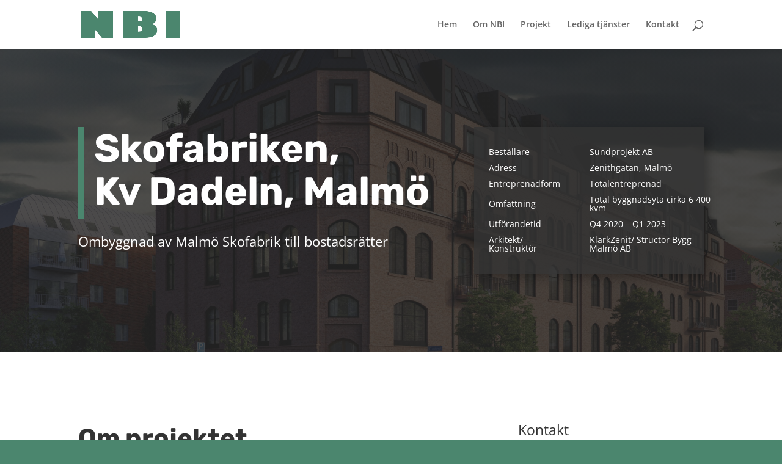

--- FILE ---
content_type: text/html; charset=utf-8
request_url: https://www.google.com/recaptcha/api2/anchor?ar=1&k=6LfWpUYaAAAAAOpODq-jdzIsAiaLsPyvyQ2r5yD1&co=aHR0cHM6Ly9uYmlieWdnLnNlOjQ0Mw..&hl=en&v=N67nZn4AqZkNcbeMu4prBgzg&size=invisible&anchor-ms=20000&execute-ms=30000&cb=nda74v89dmj7
body_size: 48839
content:
<!DOCTYPE HTML><html dir="ltr" lang="en"><head><meta http-equiv="Content-Type" content="text/html; charset=UTF-8">
<meta http-equiv="X-UA-Compatible" content="IE=edge">
<title>reCAPTCHA</title>
<style type="text/css">
/* cyrillic-ext */
@font-face {
  font-family: 'Roboto';
  font-style: normal;
  font-weight: 400;
  font-stretch: 100%;
  src: url(//fonts.gstatic.com/s/roboto/v48/KFO7CnqEu92Fr1ME7kSn66aGLdTylUAMa3GUBHMdazTgWw.woff2) format('woff2');
  unicode-range: U+0460-052F, U+1C80-1C8A, U+20B4, U+2DE0-2DFF, U+A640-A69F, U+FE2E-FE2F;
}
/* cyrillic */
@font-face {
  font-family: 'Roboto';
  font-style: normal;
  font-weight: 400;
  font-stretch: 100%;
  src: url(//fonts.gstatic.com/s/roboto/v48/KFO7CnqEu92Fr1ME7kSn66aGLdTylUAMa3iUBHMdazTgWw.woff2) format('woff2');
  unicode-range: U+0301, U+0400-045F, U+0490-0491, U+04B0-04B1, U+2116;
}
/* greek-ext */
@font-face {
  font-family: 'Roboto';
  font-style: normal;
  font-weight: 400;
  font-stretch: 100%;
  src: url(//fonts.gstatic.com/s/roboto/v48/KFO7CnqEu92Fr1ME7kSn66aGLdTylUAMa3CUBHMdazTgWw.woff2) format('woff2');
  unicode-range: U+1F00-1FFF;
}
/* greek */
@font-face {
  font-family: 'Roboto';
  font-style: normal;
  font-weight: 400;
  font-stretch: 100%;
  src: url(//fonts.gstatic.com/s/roboto/v48/KFO7CnqEu92Fr1ME7kSn66aGLdTylUAMa3-UBHMdazTgWw.woff2) format('woff2');
  unicode-range: U+0370-0377, U+037A-037F, U+0384-038A, U+038C, U+038E-03A1, U+03A3-03FF;
}
/* math */
@font-face {
  font-family: 'Roboto';
  font-style: normal;
  font-weight: 400;
  font-stretch: 100%;
  src: url(//fonts.gstatic.com/s/roboto/v48/KFO7CnqEu92Fr1ME7kSn66aGLdTylUAMawCUBHMdazTgWw.woff2) format('woff2');
  unicode-range: U+0302-0303, U+0305, U+0307-0308, U+0310, U+0312, U+0315, U+031A, U+0326-0327, U+032C, U+032F-0330, U+0332-0333, U+0338, U+033A, U+0346, U+034D, U+0391-03A1, U+03A3-03A9, U+03B1-03C9, U+03D1, U+03D5-03D6, U+03F0-03F1, U+03F4-03F5, U+2016-2017, U+2034-2038, U+203C, U+2040, U+2043, U+2047, U+2050, U+2057, U+205F, U+2070-2071, U+2074-208E, U+2090-209C, U+20D0-20DC, U+20E1, U+20E5-20EF, U+2100-2112, U+2114-2115, U+2117-2121, U+2123-214F, U+2190, U+2192, U+2194-21AE, U+21B0-21E5, U+21F1-21F2, U+21F4-2211, U+2213-2214, U+2216-22FF, U+2308-230B, U+2310, U+2319, U+231C-2321, U+2336-237A, U+237C, U+2395, U+239B-23B7, U+23D0, U+23DC-23E1, U+2474-2475, U+25AF, U+25B3, U+25B7, U+25BD, U+25C1, U+25CA, U+25CC, U+25FB, U+266D-266F, U+27C0-27FF, U+2900-2AFF, U+2B0E-2B11, U+2B30-2B4C, U+2BFE, U+3030, U+FF5B, U+FF5D, U+1D400-1D7FF, U+1EE00-1EEFF;
}
/* symbols */
@font-face {
  font-family: 'Roboto';
  font-style: normal;
  font-weight: 400;
  font-stretch: 100%;
  src: url(//fonts.gstatic.com/s/roboto/v48/KFO7CnqEu92Fr1ME7kSn66aGLdTylUAMaxKUBHMdazTgWw.woff2) format('woff2');
  unicode-range: U+0001-000C, U+000E-001F, U+007F-009F, U+20DD-20E0, U+20E2-20E4, U+2150-218F, U+2190, U+2192, U+2194-2199, U+21AF, U+21E6-21F0, U+21F3, U+2218-2219, U+2299, U+22C4-22C6, U+2300-243F, U+2440-244A, U+2460-24FF, U+25A0-27BF, U+2800-28FF, U+2921-2922, U+2981, U+29BF, U+29EB, U+2B00-2BFF, U+4DC0-4DFF, U+FFF9-FFFB, U+10140-1018E, U+10190-1019C, U+101A0, U+101D0-101FD, U+102E0-102FB, U+10E60-10E7E, U+1D2C0-1D2D3, U+1D2E0-1D37F, U+1F000-1F0FF, U+1F100-1F1AD, U+1F1E6-1F1FF, U+1F30D-1F30F, U+1F315, U+1F31C, U+1F31E, U+1F320-1F32C, U+1F336, U+1F378, U+1F37D, U+1F382, U+1F393-1F39F, U+1F3A7-1F3A8, U+1F3AC-1F3AF, U+1F3C2, U+1F3C4-1F3C6, U+1F3CA-1F3CE, U+1F3D4-1F3E0, U+1F3ED, U+1F3F1-1F3F3, U+1F3F5-1F3F7, U+1F408, U+1F415, U+1F41F, U+1F426, U+1F43F, U+1F441-1F442, U+1F444, U+1F446-1F449, U+1F44C-1F44E, U+1F453, U+1F46A, U+1F47D, U+1F4A3, U+1F4B0, U+1F4B3, U+1F4B9, U+1F4BB, U+1F4BF, U+1F4C8-1F4CB, U+1F4D6, U+1F4DA, U+1F4DF, U+1F4E3-1F4E6, U+1F4EA-1F4ED, U+1F4F7, U+1F4F9-1F4FB, U+1F4FD-1F4FE, U+1F503, U+1F507-1F50B, U+1F50D, U+1F512-1F513, U+1F53E-1F54A, U+1F54F-1F5FA, U+1F610, U+1F650-1F67F, U+1F687, U+1F68D, U+1F691, U+1F694, U+1F698, U+1F6AD, U+1F6B2, U+1F6B9-1F6BA, U+1F6BC, U+1F6C6-1F6CF, U+1F6D3-1F6D7, U+1F6E0-1F6EA, U+1F6F0-1F6F3, U+1F6F7-1F6FC, U+1F700-1F7FF, U+1F800-1F80B, U+1F810-1F847, U+1F850-1F859, U+1F860-1F887, U+1F890-1F8AD, U+1F8B0-1F8BB, U+1F8C0-1F8C1, U+1F900-1F90B, U+1F93B, U+1F946, U+1F984, U+1F996, U+1F9E9, U+1FA00-1FA6F, U+1FA70-1FA7C, U+1FA80-1FA89, U+1FA8F-1FAC6, U+1FACE-1FADC, U+1FADF-1FAE9, U+1FAF0-1FAF8, U+1FB00-1FBFF;
}
/* vietnamese */
@font-face {
  font-family: 'Roboto';
  font-style: normal;
  font-weight: 400;
  font-stretch: 100%;
  src: url(//fonts.gstatic.com/s/roboto/v48/KFO7CnqEu92Fr1ME7kSn66aGLdTylUAMa3OUBHMdazTgWw.woff2) format('woff2');
  unicode-range: U+0102-0103, U+0110-0111, U+0128-0129, U+0168-0169, U+01A0-01A1, U+01AF-01B0, U+0300-0301, U+0303-0304, U+0308-0309, U+0323, U+0329, U+1EA0-1EF9, U+20AB;
}
/* latin-ext */
@font-face {
  font-family: 'Roboto';
  font-style: normal;
  font-weight: 400;
  font-stretch: 100%;
  src: url(//fonts.gstatic.com/s/roboto/v48/KFO7CnqEu92Fr1ME7kSn66aGLdTylUAMa3KUBHMdazTgWw.woff2) format('woff2');
  unicode-range: U+0100-02BA, U+02BD-02C5, U+02C7-02CC, U+02CE-02D7, U+02DD-02FF, U+0304, U+0308, U+0329, U+1D00-1DBF, U+1E00-1E9F, U+1EF2-1EFF, U+2020, U+20A0-20AB, U+20AD-20C0, U+2113, U+2C60-2C7F, U+A720-A7FF;
}
/* latin */
@font-face {
  font-family: 'Roboto';
  font-style: normal;
  font-weight: 400;
  font-stretch: 100%;
  src: url(//fonts.gstatic.com/s/roboto/v48/KFO7CnqEu92Fr1ME7kSn66aGLdTylUAMa3yUBHMdazQ.woff2) format('woff2');
  unicode-range: U+0000-00FF, U+0131, U+0152-0153, U+02BB-02BC, U+02C6, U+02DA, U+02DC, U+0304, U+0308, U+0329, U+2000-206F, U+20AC, U+2122, U+2191, U+2193, U+2212, U+2215, U+FEFF, U+FFFD;
}
/* cyrillic-ext */
@font-face {
  font-family: 'Roboto';
  font-style: normal;
  font-weight: 500;
  font-stretch: 100%;
  src: url(//fonts.gstatic.com/s/roboto/v48/KFO7CnqEu92Fr1ME7kSn66aGLdTylUAMa3GUBHMdazTgWw.woff2) format('woff2');
  unicode-range: U+0460-052F, U+1C80-1C8A, U+20B4, U+2DE0-2DFF, U+A640-A69F, U+FE2E-FE2F;
}
/* cyrillic */
@font-face {
  font-family: 'Roboto';
  font-style: normal;
  font-weight: 500;
  font-stretch: 100%;
  src: url(//fonts.gstatic.com/s/roboto/v48/KFO7CnqEu92Fr1ME7kSn66aGLdTylUAMa3iUBHMdazTgWw.woff2) format('woff2');
  unicode-range: U+0301, U+0400-045F, U+0490-0491, U+04B0-04B1, U+2116;
}
/* greek-ext */
@font-face {
  font-family: 'Roboto';
  font-style: normal;
  font-weight: 500;
  font-stretch: 100%;
  src: url(//fonts.gstatic.com/s/roboto/v48/KFO7CnqEu92Fr1ME7kSn66aGLdTylUAMa3CUBHMdazTgWw.woff2) format('woff2');
  unicode-range: U+1F00-1FFF;
}
/* greek */
@font-face {
  font-family: 'Roboto';
  font-style: normal;
  font-weight: 500;
  font-stretch: 100%;
  src: url(//fonts.gstatic.com/s/roboto/v48/KFO7CnqEu92Fr1ME7kSn66aGLdTylUAMa3-UBHMdazTgWw.woff2) format('woff2');
  unicode-range: U+0370-0377, U+037A-037F, U+0384-038A, U+038C, U+038E-03A1, U+03A3-03FF;
}
/* math */
@font-face {
  font-family: 'Roboto';
  font-style: normal;
  font-weight: 500;
  font-stretch: 100%;
  src: url(//fonts.gstatic.com/s/roboto/v48/KFO7CnqEu92Fr1ME7kSn66aGLdTylUAMawCUBHMdazTgWw.woff2) format('woff2');
  unicode-range: U+0302-0303, U+0305, U+0307-0308, U+0310, U+0312, U+0315, U+031A, U+0326-0327, U+032C, U+032F-0330, U+0332-0333, U+0338, U+033A, U+0346, U+034D, U+0391-03A1, U+03A3-03A9, U+03B1-03C9, U+03D1, U+03D5-03D6, U+03F0-03F1, U+03F4-03F5, U+2016-2017, U+2034-2038, U+203C, U+2040, U+2043, U+2047, U+2050, U+2057, U+205F, U+2070-2071, U+2074-208E, U+2090-209C, U+20D0-20DC, U+20E1, U+20E5-20EF, U+2100-2112, U+2114-2115, U+2117-2121, U+2123-214F, U+2190, U+2192, U+2194-21AE, U+21B0-21E5, U+21F1-21F2, U+21F4-2211, U+2213-2214, U+2216-22FF, U+2308-230B, U+2310, U+2319, U+231C-2321, U+2336-237A, U+237C, U+2395, U+239B-23B7, U+23D0, U+23DC-23E1, U+2474-2475, U+25AF, U+25B3, U+25B7, U+25BD, U+25C1, U+25CA, U+25CC, U+25FB, U+266D-266F, U+27C0-27FF, U+2900-2AFF, U+2B0E-2B11, U+2B30-2B4C, U+2BFE, U+3030, U+FF5B, U+FF5D, U+1D400-1D7FF, U+1EE00-1EEFF;
}
/* symbols */
@font-face {
  font-family: 'Roboto';
  font-style: normal;
  font-weight: 500;
  font-stretch: 100%;
  src: url(//fonts.gstatic.com/s/roboto/v48/KFO7CnqEu92Fr1ME7kSn66aGLdTylUAMaxKUBHMdazTgWw.woff2) format('woff2');
  unicode-range: U+0001-000C, U+000E-001F, U+007F-009F, U+20DD-20E0, U+20E2-20E4, U+2150-218F, U+2190, U+2192, U+2194-2199, U+21AF, U+21E6-21F0, U+21F3, U+2218-2219, U+2299, U+22C4-22C6, U+2300-243F, U+2440-244A, U+2460-24FF, U+25A0-27BF, U+2800-28FF, U+2921-2922, U+2981, U+29BF, U+29EB, U+2B00-2BFF, U+4DC0-4DFF, U+FFF9-FFFB, U+10140-1018E, U+10190-1019C, U+101A0, U+101D0-101FD, U+102E0-102FB, U+10E60-10E7E, U+1D2C0-1D2D3, U+1D2E0-1D37F, U+1F000-1F0FF, U+1F100-1F1AD, U+1F1E6-1F1FF, U+1F30D-1F30F, U+1F315, U+1F31C, U+1F31E, U+1F320-1F32C, U+1F336, U+1F378, U+1F37D, U+1F382, U+1F393-1F39F, U+1F3A7-1F3A8, U+1F3AC-1F3AF, U+1F3C2, U+1F3C4-1F3C6, U+1F3CA-1F3CE, U+1F3D4-1F3E0, U+1F3ED, U+1F3F1-1F3F3, U+1F3F5-1F3F7, U+1F408, U+1F415, U+1F41F, U+1F426, U+1F43F, U+1F441-1F442, U+1F444, U+1F446-1F449, U+1F44C-1F44E, U+1F453, U+1F46A, U+1F47D, U+1F4A3, U+1F4B0, U+1F4B3, U+1F4B9, U+1F4BB, U+1F4BF, U+1F4C8-1F4CB, U+1F4D6, U+1F4DA, U+1F4DF, U+1F4E3-1F4E6, U+1F4EA-1F4ED, U+1F4F7, U+1F4F9-1F4FB, U+1F4FD-1F4FE, U+1F503, U+1F507-1F50B, U+1F50D, U+1F512-1F513, U+1F53E-1F54A, U+1F54F-1F5FA, U+1F610, U+1F650-1F67F, U+1F687, U+1F68D, U+1F691, U+1F694, U+1F698, U+1F6AD, U+1F6B2, U+1F6B9-1F6BA, U+1F6BC, U+1F6C6-1F6CF, U+1F6D3-1F6D7, U+1F6E0-1F6EA, U+1F6F0-1F6F3, U+1F6F7-1F6FC, U+1F700-1F7FF, U+1F800-1F80B, U+1F810-1F847, U+1F850-1F859, U+1F860-1F887, U+1F890-1F8AD, U+1F8B0-1F8BB, U+1F8C0-1F8C1, U+1F900-1F90B, U+1F93B, U+1F946, U+1F984, U+1F996, U+1F9E9, U+1FA00-1FA6F, U+1FA70-1FA7C, U+1FA80-1FA89, U+1FA8F-1FAC6, U+1FACE-1FADC, U+1FADF-1FAE9, U+1FAF0-1FAF8, U+1FB00-1FBFF;
}
/* vietnamese */
@font-face {
  font-family: 'Roboto';
  font-style: normal;
  font-weight: 500;
  font-stretch: 100%;
  src: url(//fonts.gstatic.com/s/roboto/v48/KFO7CnqEu92Fr1ME7kSn66aGLdTylUAMa3OUBHMdazTgWw.woff2) format('woff2');
  unicode-range: U+0102-0103, U+0110-0111, U+0128-0129, U+0168-0169, U+01A0-01A1, U+01AF-01B0, U+0300-0301, U+0303-0304, U+0308-0309, U+0323, U+0329, U+1EA0-1EF9, U+20AB;
}
/* latin-ext */
@font-face {
  font-family: 'Roboto';
  font-style: normal;
  font-weight: 500;
  font-stretch: 100%;
  src: url(//fonts.gstatic.com/s/roboto/v48/KFO7CnqEu92Fr1ME7kSn66aGLdTylUAMa3KUBHMdazTgWw.woff2) format('woff2');
  unicode-range: U+0100-02BA, U+02BD-02C5, U+02C7-02CC, U+02CE-02D7, U+02DD-02FF, U+0304, U+0308, U+0329, U+1D00-1DBF, U+1E00-1E9F, U+1EF2-1EFF, U+2020, U+20A0-20AB, U+20AD-20C0, U+2113, U+2C60-2C7F, U+A720-A7FF;
}
/* latin */
@font-face {
  font-family: 'Roboto';
  font-style: normal;
  font-weight: 500;
  font-stretch: 100%;
  src: url(//fonts.gstatic.com/s/roboto/v48/KFO7CnqEu92Fr1ME7kSn66aGLdTylUAMa3yUBHMdazQ.woff2) format('woff2');
  unicode-range: U+0000-00FF, U+0131, U+0152-0153, U+02BB-02BC, U+02C6, U+02DA, U+02DC, U+0304, U+0308, U+0329, U+2000-206F, U+20AC, U+2122, U+2191, U+2193, U+2212, U+2215, U+FEFF, U+FFFD;
}
/* cyrillic-ext */
@font-face {
  font-family: 'Roboto';
  font-style: normal;
  font-weight: 900;
  font-stretch: 100%;
  src: url(//fonts.gstatic.com/s/roboto/v48/KFO7CnqEu92Fr1ME7kSn66aGLdTylUAMa3GUBHMdazTgWw.woff2) format('woff2');
  unicode-range: U+0460-052F, U+1C80-1C8A, U+20B4, U+2DE0-2DFF, U+A640-A69F, U+FE2E-FE2F;
}
/* cyrillic */
@font-face {
  font-family: 'Roboto';
  font-style: normal;
  font-weight: 900;
  font-stretch: 100%;
  src: url(//fonts.gstatic.com/s/roboto/v48/KFO7CnqEu92Fr1ME7kSn66aGLdTylUAMa3iUBHMdazTgWw.woff2) format('woff2');
  unicode-range: U+0301, U+0400-045F, U+0490-0491, U+04B0-04B1, U+2116;
}
/* greek-ext */
@font-face {
  font-family: 'Roboto';
  font-style: normal;
  font-weight: 900;
  font-stretch: 100%;
  src: url(//fonts.gstatic.com/s/roboto/v48/KFO7CnqEu92Fr1ME7kSn66aGLdTylUAMa3CUBHMdazTgWw.woff2) format('woff2');
  unicode-range: U+1F00-1FFF;
}
/* greek */
@font-face {
  font-family: 'Roboto';
  font-style: normal;
  font-weight: 900;
  font-stretch: 100%;
  src: url(//fonts.gstatic.com/s/roboto/v48/KFO7CnqEu92Fr1ME7kSn66aGLdTylUAMa3-UBHMdazTgWw.woff2) format('woff2');
  unicode-range: U+0370-0377, U+037A-037F, U+0384-038A, U+038C, U+038E-03A1, U+03A3-03FF;
}
/* math */
@font-face {
  font-family: 'Roboto';
  font-style: normal;
  font-weight: 900;
  font-stretch: 100%;
  src: url(//fonts.gstatic.com/s/roboto/v48/KFO7CnqEu92Fr1ME7kSn66aGLdTylUAMawCUBHMdazTgWw.woff2) format('woff2');
  unicode-range: U+0302-0303, U+0305, U+0307-0308, U+0310, U+0312, U+0315, U+031A, U+0326-0327, U+032C, U+032F-0330, U+0332-0333, U+0338, U+033A, U+0346, U+034D, U+0391-03A1, U+03A3-03A9, U+03B1-03C9, U+03D1, U+03D5-03D6, U+03F0-03F1, U+03F4-03F5, U+2016-2017, U+2034-2038, U+203C, U+2040, U+2043, U+2047, U+2050, U+2057, U+205F, U+2070-2071, U+2074-208E, U+2090-209C, U+20D0-20DC, U+20E1, U+20E5-20EF, U+2100-2112, U+2114-2115, U+2117-2121, U+2123-214F, U+2190, U+2192, U+2194-21AE, U+21B0-21E5, U+21F1-21F2, U+21F4-2211, U+2213-2214, U+2216-22FF, U+2308-230B, U+2310, U+2319, U+231C-2321, U+2336-237A, U+237C, U+2395, U+239B-23B7, U+23D0, U+23DC-23E1, U+2474-2475, U+25AF, U+25B3, U+25B7, U+25BD, U+25C1, U+25CA, U+25CC, U+25FB, U+266D-266F, U+27C0-27FF, U+2900-2AFF, U+2B0E-2B11, U+2B30-2B4C, U+2BFE, U+3030, U+FF5B, U+FF5D, U+1D400-1D7FF, U+1EE00-1EEFF;
}
/* symbols */
@font-face {
  font-family: 'Roboto';
  font-style: normal;
  font-weight: 900;
  font-stretch: 100%;
  src: url(//fonts.gstatic.com/s/roboto/v48/KFO7CnqEu92Fr1ME7kSn66aGLdTylUAMaxKUBHMdazTgWw.woff2) format('woff2');
  unicode-range: U+0001-000C, U+000E-001F, U+007F-009F, U+20DD-20E0, U+20E2-20E4, U+2150-218F, U+2190, U+2192, U+2194-2199, U+21AF, U+21E6-21F0, U+21F3, U+2218-2219, U+2299, U+22C4-22C6, U+2300-243F, U+2440-244A, U+2460-24FF, U+25A0-27BF, U+2800-28FF, U+2921-2922, U+2981, U+29BF, U+29EB, U+2B00-2BFF, U+4DC0-4DFF, U+FFF9-FFFB, U+10140-1018E, U+10190-1019C, U+101A0, U+101D0-101FD, U+102E0-102FB, U+10E60-10E7E, U+1D2C0-1D2D3, U+1D2E0-1D37F, U+1F000-1F0FF, U+1F100-1F1AD, U+1F1E6-1F1FF, U+1F30D-1F30F, U+1F315, U+1F31C, U+1F31E, U+1F320-1F32C, U+1F336, U+1F378, U+1F37D, U+1F382, U+1F393-1F39F, U+1F3A7-1F3A8, U+1F3AC-1F3AF, U+1F3C2, U+1F3C4-1F3C6, U+1F3CA-1F3CE, U+1F3D4-1F3E0, U+1F3ED, U+1F3F1-1F3F3, U+1F3F5-1F3F7, U+1F408, U+1F415, U+1F41F, U+1F426, U+1F43F, U+1F441-1F442, U+1F444, U+1F446-1F449, U+1F44C-1F44E, U+1F453, U+1F46A, U+1F47D, U+1F4A3, U+1F4B0, U+1F4B3, U+1F4B9, U+1F4BB, U+1F4BF, U+1F4C8-1F4CB, U+1F4D6, U+1F4DA, U+1F4DF, U+1F4E3-1F4E6, U+1F4EA-1F4ED, U+1F4F7, U+1F4F9-1F4FB, U+1F4FD-1F4FE, U+1F503, U+1F507-1F50B, U+1F50D, U+1F512-1F513, U+1F53E-1F54A, U+1F54F-1F5FA, U+1F610, U+1F650-1F67F, U+1F687, U+1F68D, U+1F691, U+1F694, U+1F698, U+1F6AD, U+1F6B2, U+1F6B9-1F6BA, U+1F6BC, U+1F6C6-1F6CF, U+1F6D3-1F6D7, U+1F6E0-1F6EA, U+1F6F0-1F6F3, U+1F6F7-1F6FC, U+1F700-1F7FF, U+1F800-1F80B, U+1F810-1F847, U+1F850-1F859, U+1F860-1F887, U+1F890-1F8AD, U+1F8B0-1F8BB, U+1F8C0-1F8C1, U+1F900-1F90B, U+1F93B, U+1F946, U+1F984, U+1F996, U+1F9E9, U+1FA00-1FA6F, U+1FA70-1FA7C, U+1FA80-1FA89, U+1FA8F-1FAC6, U+1FACE-1FADC, U+1FADF-1FAE9, U+1FAF0-1FAF8, U+1FB00-1FBFF;
}
/* vietnamese */
@font-face {
  font-family: 'Roboto';
  font-style: normal;
  font-weight: 900;
  font-stretch: 100%;
  src: url(//fonts.gstatic.com/s/roboto/v48/KFO7CnqEu92Fr1ME7kSn66aGLdTylUAMa3OUBHMdazTgWw.woff2) format('woff2');
  unicode-range: U+0102-0103, U+0110-0111, U+0128-0129, U+0168-0169, U+01A0-01A1, U+01AF-01B0, U+0300-0301, U+0303-0304, U+0308-0309, U+0323, U+0329, U+1EA0-1EF9, U+20AB;
}
/* latin-ext */
@font-face {
  font-family: 'Roboto';
  font-style: normal;
  font-weight: 900;
  font-stretch: 100%;
  src: url(//fonts.gstatic.com/s/roboto/v48/KFO7CnqEu92Fr1ME7kSn66aGLdTylUAMa3KUBHMdazTgWw.woff2) format('woff2');
  unicode-range: U+0100-02BA, U+02BD-02C5, U+02C7-02CC, U+02CE-02D7, U+02DD-02FF, U+0304, U+0308, U+0329, U+1D00-1DBF, U+1E00-1E9F, U+1EF2-1EFF, U+2020, U+20A0-20AB, U+20AD-20C0, U+2113, U+2C60-2C7F, U+A720-A7FF;
}
/* latin */
@font-face {
  font-family: 'Roboto';
  font-style: normal;
  font-weight: 900;
  font-stretch: 100%;
  src: url(//fonts.gstatic.com/s/roboto/v48/KFO7CnqEu92Fr1ME7kSn66aGLdTylUAMa3yUBHMdazQ.woff2) format('woff2');
  unicode-range: U+0000-00FF, U+0131, U+0152-0153, U+02BB-02BC, U+02C6, U+02DA, U+02DC, U+0304, U+0308, U+0329, U+2000-206F, U+20AC, U+2122, U+2191, U+2193, U+2212, U+2215, U+FEFF, U+FFFD;
}

</style>
<link rel="stylesheet" type="text/css" href="https://www.gstatic.com/recaptcha/releases/N67nZn4AqZkNcbeMu4prBgzg/styles__ltr.css">
<script nonce="XD4BTbx2tUV1cktUz9fmDA" type="text/javascript">window['__recaptcha_api'] = 'https://www.google.com/recaptcha/api2/';</script>
<script type="text/javascript" src="https://www.gstatic.com/recaptcha/releases/N67nZn4AqZkNcbeMu4prBgzg/recaptcha__en.js" nonce="XD4BTbx2tUV1cktUz9fmDA">
      
    </script></head>
<body><div id="rc-anchor-alert" class="rc-anchor-alert"></div>
<input type="hidden" id="recaptcha-token" value="[base64]">
<script type="text/javascript" nonce="XD4BTbx2tUV1cktUz9fmDA">
      recaptcha.anchor.Main.init("[\x22ainput\x22,[\x22bgdata\x22,\x22\x22,\[base64]/[base64]/MjU1Ong/[base64]/[base64]/[base64]/[base64]/[base64]/[base64]/[base64]/[base64]/[base64]/[base64]/[base64]/[base64]/[base64]/[base64]/[base64]\\u003d\x22,\[base64]\x22,\x22al8gwp/CpMOmC8KuOcK/W2tAw7DCjyUSJhY/wpTCswzDqMKlw7TDhX7Cg8OcOTbCgMKIDMKzwpzCtkhtfsKjM8ORScKVCsOrw4fCjk/CtsK0bGUAwoVHG8OAMXMDCsK/F8Olw6TDh8KCw5HCkMOCGcKAUxpPw7jCgsK4w7Z8wpTDg3zCksOrwqjCuUnCmSrDqkwkw4bCsVV6w6LCrwzDlVt1wrfDtGLDqMOIW3rCucOnwqdOX8KpNFofAsKQw5Zjw43DicKVw5bCkR84S8Okw5jDv8KHwrx1woYFRMK7VWHDv2LDssKzwo/CisKFwohFwrTDh2HCoCnCtcKKw4Bren9Ye1PCmG7CiAnCv8K5wozDm8OlHsOuXsOXwokHCcKvwpBLw69rwoBOwoV0O8Ozw7nCtiHClMKNRXcXA8KbwpbDtCZTwoNgdMKnAsOncjLCgXRGLlPCugtbw5YUWcKgE8KDw6rDnW3ClR7DkMK7ecOGwq7CpW/CjULCsEPCgx5aKsKlwovCnCUOwpVfw6zCpFlADVA0BA08woLDozbDisOjSh7CicO6WBdMwoY9wqN8wpFgwr3Di3gJw7LDpyXCn8OvHW/CsC4fwrbClDgrKUTCrDQEcMOEZ1jCgHEJw5TDqsKkwqIddVbCoF0LM8KFP8OvwoTDpCDCuFDDnsOmRMKcw73CocO7w7VdGx/DuMKEVMKhw6R8EMOdw5sxwo7Cm8KOB8Krw4UHw4sRf8OWUnTCs8O+wrxdw4zCqsKKw53Dh8O7IxvDnsKHNBXCpV7ClnLClMKtw7gGesOhcWZfJQRmJ0E/w43CoSEOw4bDqmrDlcOswp8Sw6nCn24fKC3DuE8DLVPDiAMlw4oPDTPCpcOdwpLCpSxYw6VPw6DDl8K8woPCt3HCkcOYwroPwpvCpcO9aMKuKg0Aw7sLBcKzSMK/Xi5IcMKkwp/Cpz3Dmlpuw4pRI8K/w63Dn8OSw4dpWMOnw5zCuULCnlQ+Q2QVw4tnAlnCrsK9w7F0GChIdnEdwptuw7YAAcKOJi9Vwp4ow7tieTrDvMOxwqNvw4TDjmd0XsOrQW1/SsOFw6/[base64]/DuWFQwpU/DgbCscKvw7JJMMKgQWVjwqg5ZcOfwpHClms3wo/[base64]/CigjCnsOrTcKKwovCkMOyAXELZ8OOw55bfScMwqp0BxfCrcONE8KXwqswc8KNw4wlw6fDosKEw6nDt8OWw6bCncKqYWrCngs9woLDnR3CmFXCu8OiIcOIw7QpC8KAw7RfK8Osw4t1U1Atw69jwrHCkcKSw4DDncOgakIFa8Opwo/Ck0LDjcOdbMKBwpzDlcO8w5vDtD7Dk8OhwpRsfMOdAWYmIcOIB3fDsXcZfcOzBcKTwrVVZcOFwp3CsiEECGIow5UGwrzDlcO5wr/[base64]/[base64]/CpsKQeR7DuFTDrcOoe8Oaw5oSw5PDhcOWwoR5w7fDr1JmwqHCvwrCixrDpsKJw6AFaw/CvMKaw5/CiRrDosK5VsOwwrsNPsOoQG3CmsKow47DqkzDsW9IwrlJOFkyTE8Pwrg2wqLCm1h+HMKRw4V8XMKcw6HCpMOkwpLDiy52wqASw5UGw5l8ahHDvRM8CsKAwrDDqi/DtRVHDmHCnsOVP8Oow77DqXXChnZKw68zwq/CuCbDnjvCscOgAcOWwpo7CFTCs8OHM8K/QMKjc8O+bsOYP8Kzw4fCq3FLw6F4VnAIwop6wrcaGXsqKMKcBcOQw77DosKQF1LCnxZHUi/DoC7CnGzCsMKKM8Kff1fDvStnV8K3wrzDq8K/[base64]/[base64]/[base64]/CmCQnCApsw6NYNsKHwpzCgcOlwozDhsKhw6s1wqRxw458w6Ukw5XCqHzCsMKRDsKeWnZ9W8Kjwo8la8K/[base64]/CkcOKw6DDuD3DocKdw43DjMODw64mWirCpktawpbDtMOGKMK/wqfDigPDm0VEw58ywr5EVcOtwpXCv8KkV3FNByDDpRwIwrPDocKiw7Ynb1vDihM7w5RMGMOnwrzClzJDw6lLBsOXwopVw4cZU31nwrA/[base64]/w61EwpVZw7NoNx3CliQQSjXCvxPCscORw7vCmHNCQ8O6w7/[base64]/DkzvDjnXDiMOrw6vCl1sFfn9RwpRkMxHDuH/CuWlgPmNBD8KTKcK1w5TCj00DbDPCg8KuwpvDjAbDo8OEw7LCnUsZw5BLecKVVx17McKZXsOzwrzCuAvChw96dkXDgMKLP2ZcX1Rhw4rDjcKRHsOUw707w4ANOC16e8K2a8Ktw6zDpsKiFcKSwr06w7/DuTTDi8O7w5DDlHxJw6YXw4DDssK1J0IvAcOOCsKnasO5wrNyw7EiISjCgyoKeMO2wphuwrzCtCDCjTDCqhzClsO0wqHCqMOSXwoPScOFw4PDrsOJw7XDuMK1KnLDjVHCgMK1JcKIw6FZw6LDgMO/wr92w5Z/QSkxw6nCmsO9N8Oow6YbwofDrWnDlBPCnsO6wrLDusOaP8KMwroQwp3CncOFwqZ9wrHDphDDojbDtjMYw7HCiFPCsT1nCMKsXMKkw41Qw5TDnsOTQMKnEGJzacODw6vDtcOkwo/CqcKfw5HCjcOVO8KcUDjCj1fDk8OowrPCocOgw7DCocKhNsOWwpkHUT5vBRrDisOEKsOowpBMw6NAw4vDu8KNw486wobDicKXeMO0w4Rjw4ggEcOyfRHCpW3CuWdTw6bCgsK/FCvCp3o7FWbCt8K6bcOpwpd2wqnDgMOpO3puI8OWG0hvTsK8dHLDphJ+w4DCrFpnwp/CmjbCuxUzwoEpw7fDlcO5wrXClCE8V8O1QsKScCNeRA3DsB7CrMKPwp3DohVBw5TDicO2IcKGNsOGd8K2wpvCrDHDnsOnw6tPw4E0wpHDqy/DvRg6UcK0w7LCsMKIwosmScOkwqPCv8KwNgrDijrDtiTDhFYMc1DDjsOGwo92JWPDmFN+NUQGw5NSw6/[base64]/w5jDpcO0f1Z3Z8Kew5I1wpjDg8O6AMKkwqHCvMKKw5Z3ASAzwoLDjCDCrsKjwoTCmcKJDsODwpPCrjlew47CjVtDw4bCsVlywrRHwqjChXcYwo0Rw7vCosO7Rj7Dr3nCoyHDsgAew7rDn0nDo0bDlmvCpMKvw6nDvEAPccOkwrnDvCVwwrvDiCPCrH/[base64]/Ds8KjE8KXwoNiw77CqlXDuF/Dv1Aiw5VlFMO1NF7CncKww7plR8KrXGTCvBU+w5/Dg8OOa8KBwrpgGMOCwphAcsOmw4M5LcKlH8O4bAg9wovDv3vCtcKTJcOywp/Dv8OKw4J2wp7CvWzCh8OGw7LCtGDCoMKmwqNhw6zDmDB6wr8iKnTCoMOEwq/Cm3AhXcOKaMKRACAiP0zDh8K3w7LCocKJw69mwpPDiMKMRic2wqzDqVLCg8Kcw6s1McK5wpTCtMKbcA/CuMKvY0nCqjMJwrjDlggkw55qwr9xwo8Aw5PCnMONQsOrwrQNQEhhA8O4w6cRwr9PImZhQQ7CkXDCpFwpwp/DvxM0HUc6wo9Hw6zDucK5I8KYwoPDpsOpQcOxasOUwrMuwq3CiXN3w50DwqxnTcODw7DCrcO2Q1zCosOWwqdcGcO6w7zCrsKRCcKZwoROcBTDq20mw4vCqT3DiMOaFsO/PThTw7/CnmcTwr1hDMKMbVbDtcKFw5M7woHCg8KGV8Oaw58FacKvBcOdwqQiw5xCwrrDssObwpF8w4jCk8KPw7LCn8KMEMKyw6I3TAx/WMKUFSXChkTDpDTDs8KtJltww7sgwqkVw4nDlgh7wrfDp8K+w7YbRcOQw7XDqUN3wqt4UWDCo2gewoJ1FwBcZCrDrzofOkIXw4ZJw7AWw7zCjcOzw7/Du2fDhRRDw4vCtmhubB7Cv8O0Wx89w5laQADCksOJwpLDrkfDrMKZwqBWw7jDtsOqPMOXw702w6/[base64]/DgwZMFMOwesKSCy9SOBzDjMK4wohowoDDs040wr7CpAZ7DMKzYsO6b3bCmGLDv8KrPcKlwrPDhcO+C8KlGsKpG0YRwrZaw6XDlShCKsKhwpAcw5/[base64]/ecKaWMKAwp0yw7DCiMKtD3/Cu8KBwqUSwokzw4TDlx8Sw6U3XSkKw6/CjUUGAWk8w7/DgQg/TmHDhsOVTjXDr8Oywrc2w5sRfcO5ZwYYPcO7J3ogw7Row6Nxw5DDtcOtwrQVGx1QwpR4F8OowpHCn2NgditPw6Q2BlDCtsKswqlvwoYnwo3DkcKew7lswpRmwrbDnsKAw6fCrHLDvcK/VhJrDn1Kwohdwp9VZ8OXw7jDonQZNDjCicKIwqRhwqggYMKYwrlrYV7Dhw1awr0tw43Cmi/[base64]/Dhk8ywopkJ8Krw7/CjDnCixBOJMOvw7cePFYEA8OuM8K9IyrCiA3Cg0UJw5LCtCN2wo/Dr11Sw5/Dhkk9bylqUXjDlMOHUx0qLcKMOjZdwoBoLTI/GF1mCnA4w63DkMKoworDsXTDniZxwrQRw4XCv1HCk8Ouw4gRBCYzDcOjw43Cn09Nw63DqMKkUGzCmcOiB8OSw7QTwoPDiTklbyR1Lk/CnFFaC8OTwpcUw7N4wp1KwqTCmcOtw71bYHg/[base64]/CoBVMw6Rdw7R3L1vDgMOOw7h8EUBnJsKDwoN0MMKewplSHTkmXBLDtQQIecOEwoNZwqDCmXfCqMOxwpdEXMKGZCUqdn5/w7nDiMONSMKQw4DDgz4IfW/ChnIHwpBtw7rCtmlDdjw3wobDrg9NbzgdIcOkAcObw6Ekw6jDuhbDp0Bhw7fDmB0Fw6DCqiEqGMO5wr4Bw47DosOqw6TDvMKfacOZw4jDkyUCw59Rw5ZUAMKbPMKBwp81bcOgwoU/wp8+RsOTw40fGT/[base64]/[base64]/CgMKjSsOHGwxlw71AwpJbw6LDqznCqsKgDDITwrTCmcKdVQY3w47Ck8O5w7A1wofDn8O6w7jDmFFOalbCmiUlwpvDp8O+NB7Cu8OeS8KYAMOWwp7DglVHwo7CkUIEOGnDoMOsWE5TdRF/wpVxw4d1BsKmccK8eQMAGxfDqsOWJREDwpRXwrZhE8OKWAMRwozDoQASw6XDv1YHwrDCjMKvSQwYf20EOSlHwpnDpsOGwodZwq7DvVfDmMKaFsKyBHDDl8KrVMKew4HChjfDq8O2VMKxQEPCpz7DjMOUECrCgGHDgMK/bcKfEVExTFBnDFfCsMOQw5MMwqkkHBxkw6DCmcKPw4nDqsOvw7DCqyEvCcKWPUPDuDdYw53CvcKRS8OrwpXDjCLDrMOWwoFWEcK1wqnDhMO7SQwJL8KowqXCuXcqSG5Iw77Dp8K+w4wUfxzDtcKfw5/DqMKqwoHCgDIgw5dLw7XCjQ7CrMK7UXEUeXY1wr4ZT8K1w6QpZmrDrsK6wr/[base64]/Pm5cwp5wLlLCtGNsw5DDohTDgMKwW3jDtsOfw4dhQcO9XMKhamDCnWA9w5/DjETDvMKzwqrDnsKFZEd7wpZQw74uM8KhDsO7woPClGZCw6XDkDBSw63DoETCvQR9wpMAQMOaSsK0wrsCakrDpm8IBsK9KS7CnsKPw6JnwolOw5Q4woHDgMK5w4jChB/DtXNDHsO0Un1QR33Dv2prwovDmDvCj8OGQkYFwpdiFl1RwoLCrsOoKxfCilN3CsKyIsKDUcKLTsOdw4wqwpnCiXo2OnfCg1jDlHnDh25MTMO/w5duM8KMDU4hw4zDrMKBEwZ7T8O/e8KYwoDDtXzCkxIHaWVtwrnDhk3CoFfCnlJZI0ZrwrTChxLCssOKw79yw49lQCQpw7RkTlM2aMKSw6MHw61Cw6Ufwp3Cv8KOw47Cs0XCoT/[base64]/Dlghkwr5pGsOqfMOow6/CiUU3FHDDpcKYaw51w5ktw7sqwqhjYgolw68hH3nCrQzCpkNMwrvCiMKMwppcw7jDrcO/Vy43VsKZfMOVwolXZcO+w7FjDXoaw6zCvC05GMO1WMK4PsOWwoIJdsOww57Cvi4tGx8uBsO2A8Kxw501Nw3DmF8nD8OBwpzDkUHDu2JmwqPDswrCk8Odw4bDtxItclN5McO0woo9EsK2wqzDmcOgwrvCjx8Fw6hoL3kvIsKQw7fDqnNudsK2woXDl3xYBHHCshA/bMOCJcK7YiTDgsOvTcK/w4gbwp/[base64]/CtnvDjsOsa8OhZcKhw7l/wqfDuRrDiwdIbcO1ScOvLxR6PsKXIsOhw5gBHMOrdETDk8KDw6HDssK9a0fDhBI+S8KddlLDnMOGwpQJw4hhfgAtRsKSHcKZw5/Cu8Onw6vCm8OUw6vCrUvCtsKlw7pCQzTCuFTDosKxNsOQw7zCliZHw63DnAsFwq/DvVnDrxcmVMOjwo4Lw5p8w7XCgsOYw7nCk0t6QgDDrcOBZ0BpacKFw7IjCm/[base64]/ConrCgXFiAsOlDT7CkxJ1w73Cpyw8w6TCjCnDl25qwrN/[base64]/Cp2BuUF9Tw7N5cy7CiAYdSAHCvhTCrElyBxg7C1HCp8OgPcOAbsO+w67CsTDDnMK1NcOsw5hmd8OTe1fCpsKAO35hKcKZMUfDusOweD3ClMOmw5DDi8OlI8KiM8KCJ2loBxTCicKNPVnCpsKSw6HDgMOcWT/[base64]/fsOjKcKgFMONw5kwwr5Cw5fDhsKew4ZpFsKvw7nDtg1gZ8K7w4BqwpMKw5Zdw7dIbMKKDMORD8OLd08vZgR3cyHDrVvCgMKsIMO4woBNRRM9GsO5wrrDiDXDhgVIBcKnwq7ClsOew57Cr8KKKsOmwo7DvifCucO/w7nDi0A0CcOawqJXwp4DwoNOwoYrwrFTwqEtHUNJQcKLSsKiw7QXOcK4wq/DtsKGw43DmsKjAcKWGBvDj8KwdgVnH8OTUjrDncKnQcOzNB9hFcOIHCYNwqbDr2QVEMO8wqYkw6PCnMKVw7rClMKxw4LDvgTCh0PCj8KOJSs7Thc/w5XCvUDDlk3CjzLCtMK9w7oCwp0dw6J7cFVaWTDCt34rwoEGw5pXw5bCnwHCjC3DqcKUSAhyw4TDqcKbw7/[base64]/DncKBwrvDg1/[base64]/Dg3Ztw6E+wr3CpjPDo19jw7bDnD3DqcOCw7g8ZsKswrvDiE7DlGbDl8KMwpUGaBQyw70BwoUTTMKhJcOYwqfDriLCoWXDmMKnbiViW8KAwrDCgsOSwr/[base64]/[base64]/[base64]/CrgrCncOxAsOSwqvDpXjDnsKVw6/DhlR9asKpJ8Kmw4HDvkrDssO7aMKxw4LCgsKdKUYbwrzCjmHDrj7CrXZFf8OrdmldAMK6wp3Ci8KJfgLCiADDljbCjcKUw7wwwrkzfcOBw7zDvcKMw4F+woQ0GsOtFxttwqUdKV7DvcORD8OHw5XCiD04Nj/DmxLDgcKbw5jCosOvwo7DszUCwoDDlgDCp8OXw7Q0woTCigdWdsOZC8K+w43DucOmMy/[base64]/Do8OJUcKUw5/CpMKiw4Enwoc8wpNBwpjCkcOKw7VBwpDDu8KvworCk31yG8OqcMObQnTDh0gPw5LCqEsqw7DDoQxXwoRcw4TCnwfDuEwHFcKzwo53acOvGMK5Q8OXwohowoHDrw/CoMOEGlE8ETPDlGjCqC0uwrQjecOTPD9zYcO4w6rCj2xvw7lwwrLCnxhWw6HDs3IeUR7CnMOPw5g7U8O7w4/ChsOZwrBCEFTDtEMcAlQhP8Oya09dRB7CjsKeVHlcYE1Vw73CjcOqwqHCiMO+fFs8OcKXwo4Ow5wCw4vDv8OzOgrDlTN2GcOtBTvCkcKofwPDvMO9OcK1w79wwpvDmQ/DvlvCnjrCokDChlvDksOrMjkiwp11wqogLsKFZ8KqMy1YGAHCgXvDoSzDgFDDgG/DlMK1wrlcwrvChMKNIULDvQXClcKZAwfCukDDusKdw7AaMMK5PlJ9w7vCjGTDizjDpsKuRcORw7jDuHs2WGHDnA/DvmDCggY4fzrCi8Ozw5w0w6zDmsOodhHChGZGCjbClcKKwoTDoxHDpMOlFVTDi8OMDyN/w6kSwonDp8K8YmrClMOFDRU4b8KsEDfDvibCtcOPFV3DqwNrL8OMwrvCqMOgZcKQw5rCkxxBwpNOwq5PMQXCl8OPAcKAwp1wIGpKP2hkD8KlLDZHdAvDoTxLMh5jwobClS3ClcK2w77Dt8Omw7MdCBvCicKsw588Yh/Dt8OdejF/wpNCWFdeOMOZw7zDtMONw7Fmw64gGCPDhVUNPcKqw5V2XcKrw4I+wqZLRMKzwoBwTx1kwqZCQsKDwpd/w5XChMObEVjCosOWTwgmw6Qew4ZAWTXCtcOUKkbDigcOSxMDfkg4wrFvABjDvAjDusO0IXVyUcK5YcKuwqN9ARHDs0jCqFobw7ItUl7DuMOSw57Dji7DlsOyUcK/w6MvOjVWKDnCiCd6wp/Dn8OSCR/Dv8KiLCZTEcO8w5PDjMKMw7/CgBDChcOmD03CiMKGwp0Yw7zCpQvCnMOoFcOLw7A+O18QwqHCoTZpMBTDnl00CDg0w6E/w4fDtMOxw4kyMBM9HzcFwozDrXvCsXlrEMOMFXXDqsKqdzDDlUTCscODZAklVsKHw53DmnI6w7bDnMO1bsORw5/Ck8OPw7lKw5LCtcKrXB7Cl2h+wo/[base64]/[base64]/a8K0VE7Djj3CgTfCv8OMJVdqLsKhw6vCql7CtcO3wqjChFESfDzCrMOTw7fChcOqwp3Cph8bwoLDl8Oqw7JCw7oxwp0qGEo4w6nDqcKKQyLCusO7YB/DpmjDqcOnG2Bjw5oEwrlnw6tuw5vDvSs2w59ACcO9w7VwwpPDmBt+b8O9wpDDgMOsBcOBdgh0ViIReXPCicOhQMOkNsOzw5AqZsOAV8Oye8KoH8KRwobCkQnDmQdQegPDrcK6fDfDiMONw6LCn8O9ehLDhcORUBVBRHfDg3ADwoLDrcK0U8O2ccOww4bDqyrCrm9/[base64]/Dtiw9w6EZE8KbCsOdG8KrwoAew5zCrzh5w64Yw6Mkw7YHwoJKWsKfN31Zwr1EwogQDCTCrsOYw7TCjS81w7hWWMOGw4/Du8KDbTI2w5TCjUPDigzDnMK3aTAbwqzCp2IWw7fCsyhWWXzDsMOawoBKw4zCpsO7wqEKwqIxAcORw5XCtE3ChcO8wr3Cq8Owwrpcw681BCXDvklnwpM+w4huBVrCki4/X8KvSwkWeCXDmMK4wprCuWbClMO9w5ZyIcKHDcKPwokRw47DpMKFTcKIw7gaw7Abw44YfXTDugJPwr4PwpUfwoDDssOqDcOxwp3DhhgIw4IffsOSbFXDhhNtw4MZfFlmw7vCi0ZOcMO/b8OzU8KhDsOPRG3CtQfDoMOQQMKCKAHDsmrDm8KxSMOmwqZiAsOdecK/w4fDp8KkwrINacOowqDDuT/CvsOLwqbDjcKsYBcVFQnDvXTDjRAcA8OXEC3DqsKPw79ML1wBw4TCg8KUdmnCo0ZTwrbCjVZeKcKXfcO5wpNSwrZ/Ew4ywr/[base64]/[base64]/DnkA7wopdw5nDicOnwrIpwpHCm8KSecKgXsKhJ8KCT3TCg1J6wo/DtWpBSyHCk8ODcFpwGsOpL8K3w6JHeVDDm8KEKcO7LTLDg3nDlcKTwpjCkGBgwp8AwpRaw73DiDLCqcKTPxMjwoo0wr/[base64]/[base64]/DiMOrNRhGKMK+ESIfwo10bwLDg8K5J8KaYQfDqSvCtVgnbsOPwoUYChMjDQHDj8ONNyzDjMO8wqUCBcKpwq7CrMOVQcO3PMONwqzCnMOGw4zDhxxEw4PCuMKzH8KFecKgXcK/AnjDinPCqMOqSsKQADpewrA6worDvFDCulNMAMOpUj3CpAkQw7kXFVXCuhfCt3XDkmrDiMOhwqnDncO1wo/[base64]/HsOJUlwLQhJ0a0dvCsOLUsKNwpfCl8KxwqgQw43CtMOIw7NATsOfR8OIdsOYw7Ylw4bCicO9w6LDi8OiwrEFPE3CpnTClMOcV1zChMK7w5HDlhXDok/ClcKZwqN8K8OXS8O/w73CpzjDhy5LwrnCgcKPb8O7w7rDvsO/w7QlEsORw63Co8OuF8KGw4VYNcK4LTLDs8Knw5zCkDofw6LDqMK7RlnCtVHDrcKEw581w4l7bcKPwoolYcOdPQTCtsKZMT3Ci0XDii5IaMOjSEfDklHCqGjDlXPCn0jCtGcKRsOXdcKYwqvDqsKAwq/DpD3DrmHCo37CmMKUw6EhFQvCrxLCrQzDrMKiFsOuwq9bwqorDMKFcTJUw5scDQYQwrDCrMOCK8K0VhLDlWPChsO3wo7CrnVbwoXDtCnDumApRxPCkkt5XDTDtcOsUMOQw4oPwoYkw5sbcx90Ik3CgcK+w4PCu1Jdw5XCihXCgQ/[base64]/DhMKOw4x4wqYtwovDn01nw4k0w7Zjw5Y/w6t9w6LCiMOuLmbColwpwrNpRyc+woLCssOQCsKwDTnDjsKNZMK+wp/Dh8OSA8Kdw6bCpMOowpxIw5w9LMKNw5Uhwq9cORRfMC1WNsOOel/[base64]/DjHZzw7jCgcKSF1lvwr/ChMKUw6BPwq1Bw6RpXcO1wqnCghTDqGHDs3Eew6LDtUrDqcK/[base64]/[base64]/CpQzDiCt4VcOmFgAjZBEgwq8fJsOCw4Z6bsKpN0gLWlfCnVnCisOnch/CuiU3BcKZEz/DpcOFI0vDq8O3TcKcdjwswrTDq8OSZGzCisOobh7CilkQw4BAwrhyw4cdwoQww4x6bVrCoGvDnMOsWnssAUPCocOywpxrPgLClMK4YinCqR/Do8K8FcO5C8KsDsOkw7lqwqDCoFXCqk3CqygLw4XDtsKfeRExw7heQMKQecOMw60sPcKoPBwXWGMawoElGx/CvTnCvsOqVk7Dj8OgwrjDpMK7KxsmwqLCisOaw7/CnHXCnwcgTjF3IMKEC8OTKMO9ZsOpwotCwofCq8OvccKLXC3Cjj49wrJuccKRwoPDpsKLwq4gwoZDEXDCsV3CiA/[base64]/[base64]/WcKVHAYPBGBmwpEBwr7DiCQANcOTwp3DrsKDw542ZcOKc8Krwr4Lw7caKMKBw6bDoSPDoibChcKCcyHCm8K4P8KfwozCkUIaJXvDlGrClsONw5dbJMONbsK/[base64]/DlRjDr8OQW8OIMjbCuMOPTDrCq8Khw7RawpXCp8O8wpwJaC3Cn8KZVmEZw4fCjyJRw4PDgDNkansaw4oOwoFCWsKiDkbCh1fDmMOAwpfCqhlqw7rDmsOTw6PCv8OeLMOsVXDCncKLwpnCnsONw4NJwr7CmnsBdxNSw7/DpMKaBAY8CsKNw7RGemnCrsOoVGrDs1pFwpkJwo4iw75PCy1vw4XCssOjYT3DpTcvwqHCpggtUMKRw5vCp8Kvw5pEw7R3UcOKO1fCpWrDsl5kI8KJwp1ew6PCnw8/wrRtbsK7w6XCu8KOFyzDvXlHwrXCkURswoNYa1zDuRvCk8KTw5HCoV7DnTbDjywnKcKCwo7DicKEw6fCm3w/w6DDn8KJUh7ClsO4wrXCv8OaTUg9wo/[base64]/R8KaBFbDq8OxB2x5w54oVMOuEHbDvXVywqVnwqo3wqpobyrCixzCllrDuj3Dg0vDm8OCDSVFfTsywoXDv24xw5jCvMOBw7pXwqnDuMO7WGovw7BIwplQf8KoDkbDl1vDuMKPd3FLEVDCkcKicD/Driscw4UUw5UYIBYQPWPCn8KsW2DCv8KRT8KxL8ORw7dOfcKIDwFBw7nDrnPDlicDw6cJfQdVw71QwobDrAzDnDEkOkR0w7vDvMKSw64nwqoDCMO5wqZ+wr/DjsK0wqrDuUvDmsOKwrjDuRNIEGLCqMO+wr0eL8KqwrMew4jCsyUDw45DUwpnGMOWwp1twqLCgcKFw7xEecKlN8O1VMO0GTYbwpMPwp7DjsKcw77CkULCjHpKXnsew57CmzEtw4FkUMK2w7V/EcOdKz4HVUItD8KOwrzCoXxWJsKWwpIjecOeHMKHwrfDk2Ifw6nCm8K1wrZEw442SsOPwpfCvQrCusKawpXDmMO+AsKHdg/DnxDDhBPClMKewoPCg8Odw4JuwoM9w7DCsWzCncO3w6zCq23Do8K+Bxw8w50/w4prccKdwrgKcMK2w7LDjzTDvlLDoRR6w6xEwovDoT/DtcKUQcO/w7TCjsKyw7VIajDCnVNEwp0uw4xtwqpHwrlUBcKqQCjCncOJwprCucO7Fjt6wr1sGz1iw47CvXvDh2VoS8KKNQDDrHXCkMOJwpvCrFFQwpLDvsKlw6J2TMK8wqPDiw3Dg1PDmhU/wqrDtXbDnH8TBMOrCcOrwrXDk37DhjjDmsOcw70Hw5tCWsOdw50cw4V5ZMKPwoMvDsO8XARjH8OzCsOJUURnw74Tw7zCgcOBwrxDwprCgS/DtyIcaQ7CpRfDm8Kew4ltwoHDjhLCsCogwrfCucKawqrClTQdw4jDimTCkMKbbMK2w6zDn8K1wqPDn0AawqhYwrfCuMO4RsOZwp7Cr2NtUAltFsOtwqNQYncuwpt4SMKWw6zCjcKvGQ3DisOGW8KVRcKJGU8Ow5TCqcKqfHTCiMKLDF3CncKgP8KbwoksYCDChMK/w5fDssOdXMKow6IZw5BhBwkMGntKw7zCvcOvQl8eKMO1w5XDhsOmwotNwrzDlk1GLsKww5BBLgnCscK2w5jDtHjDuSHDqcKHw753fRpzw602wrbDlsKiw7F8w4/DlAIdw4/[base64]/C0Rewrp6L3dJViHCnzk+w7HDjsKpw6rCg8KeTMKHNcOIw6gfw4JlKFrCpx9IK04ww5XDjhc+wr/DtcKJw5pte3pRw43CvMKhcSzCjcKaX8OkNR7DnTQQAz3CnsOGMBkje8KvbDDDiMKjFcOQcEnDqTUNw4vDt8K8BMOowpPDijjCn8KkVVHCr2REw59QwpNbwol2acORCX5TTHwxw5YFDhrDn8KEXcO0wqXDmsKrwrV9NwjDqX/Dj1lQfCrDscOqMMKzwo8Qe8KxP8KjRsKEwrs/cTgJWA7Cg8K4wqoRw6bCvcKUwo52wo5cw4dAPsKqw7w9H8Kfw6A6CUPDmDVrLBvCm1rDlwQMwrXCsSrDiMKyw7bCnidUb8KVVEs5bMO7fcOOw5jDicOBw65zw7zCqMOJDFHCmGt0woTDr1Z6esKmwrFzwojCkj/CunRbWjkYw6TDqcOuw5cswpcUw5PDpMKUJDPCqMKewoM6wo8LEcObSyrCicOmwqXChMKNwrnDh0Amw6LDpDE/wqIbcBrCpcOXBwVufT4VFcOGG8O8O2ZQF8Kpw5zDmyxvwqkMHkjDhXpzwr3CtCfCh8ObJUMgwqrDhSYCw6bChidqPlzDmjbDnynCssOow7/DlMOWcmfDqizDpMOEJRcSw47DhldAwq8aasKYL8OGaD1WwqQeUcK1AjMdwp1gwqnDhcK0PMOIbRrCmwbClwzDnkzDr8Okw5PDjcOjwq5KPcORDih9VgwrNiDDjVnCpQ/DikDCil9ZBsKoRMOCw7bDgTDCvnfDo8KhGQbDhMKofsO2wrLDtMKWbMOLK8K5w50/N2sXw6nDrSTChsK7w4XDjBHDp3/[base64]/[base64]/ChjvDn8KJwqs8wqPCisK7Cn7CqBZ+dcKnwo/DrMO5woEkw6ZNUMOdw5BLG8O0ZsK+woDCpBckwp/[base64]/Yid4wqQkLgbCtAHChAXCv8KpU3ZxwpnCv2/Cs8O3wqTDk8KpN3g/[base64]/CtCwdfMOJw6/CuSYJICnDtwExQMKQw4zDjMKNaMOIwrxnw7YiwoPCkhxjw4FXJg9gbidVKMKOIcO6wpVRwqXDhsKgwqBRL8Kgwo1AFMKuwpkHOSwswqZmw7PCicONLMOmwpbDvsO5w4bCv8KwZWcILjnCgxlEN8OfwrLCkjDDrwrDjBnCk8OLwosxCQ/Di1/DkMKXX8Oqw5wQw6kgw5zCjsOjwoVKZAjDkE5mLHoiwr/DlcKjOMOEwpfCqzl7woAhJhTDkcOTT8O8b8KAXsKvwqLCsGN7w4XCvMK4wpJswovCu23DnsKvSMOew5lsw7LCtwfCnEh3GAvDmMKvw6JNQmvCu2vDgcK7IRrDrWA8YjbCrx7ChsO/w7I1HyhjJcKqw5zCvVUBwonCmsObw6U4woR5w4xXwrkyK8KPw6vCl8OAwrMmOxFLf8KDdyLCr8KLFMO3w5Mrw5Yrw4VaSVgKwr3CtcOWw53DkUlqw7R/wphdw4V2wpbCllzCv1fCrsOXfFbCscOCIy7CtcOsGjbDjMOyMCJyQWE5w6rCoB9Bw5Zjw6M1woQ5wqMXdy3CjzkvMcO5wrrCncOpUcOqdzLDhgIqw595w4nCs8OMVBgCwpbDi8OvD2TDucOUw5jChnPClsKAwqUwasKkw7VAJnzDq8KWwp/DtzTCmzfCjMO5A3jDnMOBXnrDh8Kmw4s9wpnCgyhcwqbCml/DuhLDmsOQw7nDrHchw6HDh8K7wqjDmy/Cr8Klw7/DisOIdMKKYDQUGcKYd0lfb0YKw6hEw6/DrzXCjHrDqcO1FDXDpw7DjMOhCcKgwrfCjsO2w7YVw67Dp1XCoTgwTkcYw77DjS3DmcOiw4zDr8KOXcOYw4I9IytdwoIGPEdnIDoTPcO8IB/DmcKSagIkwr4Ww4nDrcKfSsO4SjDClnFpw6UPaFLCj2VZesOqwrTDqEfCllpdcMKkaExfw5DDiW4sw6cwasKQw7rCncOMBsOww5/ChXDDoXVCw40xwpHDlsObwql8OsKsw4bDj8Kvw65qOsKNcsOHMhvCkAPCqMKaw5xuSMOKH8Kcw4cPLcK/w73Ci3Uuw4zCkgPDsh4UPnpQwpwBOcK9w5nDjA3DmcK6wqrDuBEqKsO2b8KbDFXDlTjCjh4YIx/[base64]/Cg8K/YHUhSARswokyd3Aww53CtjbClCXDohjCmhpOFMKYHGwVw6dzwo7DgMOuw4jDgcK5Vj9Qw7bDhyZQwowTRT1TZzjCmAXCrX/CqsKLwqQ5w5nChsOaw7JfODokUMK6w77CkibDh1fCvMOCHMKFwoHCkGLChsKxOsKSw4g/NCcJYcOvw7pUITHDtsO5DcKew4nDtVs1GALCrjkNwoxrw6vCqSbCiyYVwoXCjcK+wow/wpDCvSw7KsOwMWkewoBRM8KTUgPDg8KpTAnDm10fwrFKYMKlAsOIwpVlUMKucijDi35VwqFNwpkpUypiXMKhPsKCwpISY8ObdcK4OmUpw7fDt1jCl8OMwqNsK005QClIw4jDtMO+w6jCoMOKXz/Co1FoLsKnw7ITI8OPwrDDuko2w4DDqsORLTxOw7Y9e8OUdcKQw4MNbRDDnW4fcMOWXiLCvcKDPsOSaArDll/DnMOOR1Arwrtfw6rDliHCnEvDkmnClMKIwpbCsMKTY8Otw5l8VMOrw5AUw6xxcMOWEwfCuSsNwrnDgMK7w4PDsWvCg3XCjDFPMcOOSMKBEknDqcOFw5J3w4wJQHTCtibCuMOswpzDtcKGw6LDjMKtwqrCjHTClmElAQrDozV5w6/ClcOEJE1tIhBqwpnClMKDw4wbe8Oae8K5AjESwqPDl8Oywr/DjMKqXRHDm8Kgw6AuwqTCnUYcUMKRw5hKWh/CqMOzO8OHEG/DlHsjQmxKR8OkPsKNw6YCVsOywrXCglNDw57Ck8KGw6bDosOYw6TClsKqYsKDfcO2w6VzR8K1w656JsORwo7CisK7eMOEwqQkBsK6wr5cwpnCisKNVcO+B1rDsyYRZ8KAw6M/wrl5w5Ndw74UwoPCsCAdfsK0BMOPwq0KwpHCssO7E8KKdwbDqcKXw7TCusKRwqMwDMKdw7HCszwMRsOcw7Q3DzZWdMKFwppmDAM3woQlwph0woDDocKtw5Jqw6F7w4jCvyRLdcKaw7XCicKuw4/DkAzDgsKSN057w5o/MMKOw6BSNkzCoEzCpnQIwrvDpwPCo1PClMKjZ8OswqQOwqDChQrCmzzDosO/Fy7DrcKzW8KQw6/CmWtLCSzCqMOXMwPCgXp6wrrDmMOpDHDChMOYwqEbwrQhOMK+DMKLYnPCilTCriJPw7lvYHvCiMKWw43DjsOXw47ClcOAwp8qwqJFwo/CuMK3w4PChsOwwoYww4DCmxXCmXN7w4jCqcKqw7LDgcKswobDlsKqATPCksKxWxMLM8KxAsKiBDvCv8KLw6xHw7TCu8OLwprDmxRaQMKwE8Klw6zCkMKgKBHCkxxaw4zDusK/[base64]/c8Khw5QUOizClQXDlBXCsE9eQjfChy3Cm8OoKwU2wpRKw47Cp1pwRxwkSMKbQjjCp8Ohb8OiwqBrW8OCw74yw6/DrMOJwrwaw6wrwpBEb8K3wrBvCkjCiRB6wqYBw5fCqsOJOTMbTMOONw/[base64]/TMOow4fDtlXCkcOxwqrDsXRJGDLDpcKSPUXDl053J33DoMO+wovDncOBwq7ConfCssOLK0/ChsKdw4kNwrDDmj00w4k+QsKWesKAw6/DqMKcRR45w4/ChFUZYGMhesKUw7IQXsODwpXDml/[base64]/CicKqwq3DqsKmdcKUfsOSw7/DtE7DtMKjE1LDuMKhAMOQwqvDn8OUHzvCoSvDm1/DocOAecOaScOXfcOAw400CcOHwo7Cm8OXcXLClTIPwpbClBUHwpFYw5/DhcKQw65vAcOmwpvDhnbDhj3DgsKmKRhlR8O3wobCq8KpGXIWw5/CjcKTw4Y4MMO9w5nDvlVVw5LDuAowwqzDnDcjwqh6HMKhwqsJw4lzc8OyZX/CrhpDZMOGwrLCjsOKw5PCj8Oqw7RmaTHCgMKNwrDCnDBMW8OYw69QXsOEw5hQd8Oaw5vDuithw5pfwoHCljh0SMOIwq/CssO3LMKWw4PDucKqbcOWwo/[base64]\x22],null,[\x22conf\x22,null,\x226LfWpUYaAAAAAOpODq-jdzIsAiaLsPyvyQ2r5yD1\x22,0,null,null,null,1,[16,21,125,63,73,95,87,41,43,42,83,102,105,109,121],[7059694,398],0,null,null,null,null,0,null,0,null,700,1,null,0,\[base64]/76lBhmnigkZhAoZnOKMAhnM8xEZ\x22,0,0,null,null,1,null,0,0,null,null,null,0],\x22https://nbibygg.se:443\x22,null,[3,1,1],null,null,null,1,3600,[\x22https://www.google.com/intl/en/policies/privacy/\x22,\x22https://www.google.com/intl/en/policies/terms/\x22],\x220vHJhtTYlBbCzyet0gaTR9DWp9pDL/tlwyR50+SKdQc\\u003d\x22,1,0,null,1,1769535256786,0,0,[59,12],null,[185,95,187,77,235],\x22RC-u5UCr9P0cxlbNA\x22,null,null,null,null,null,\x220dAFcWeA5l5cLFiFewPpwMeJW0l_nv5yIA4JLTyklpWkCBp3OKncJV0m09EeFbmJ9kY0uInVfwSgx5ImELSs92PNF4I9O2Mfdh4A\x22,1769618056847]");
    </script></body></html>